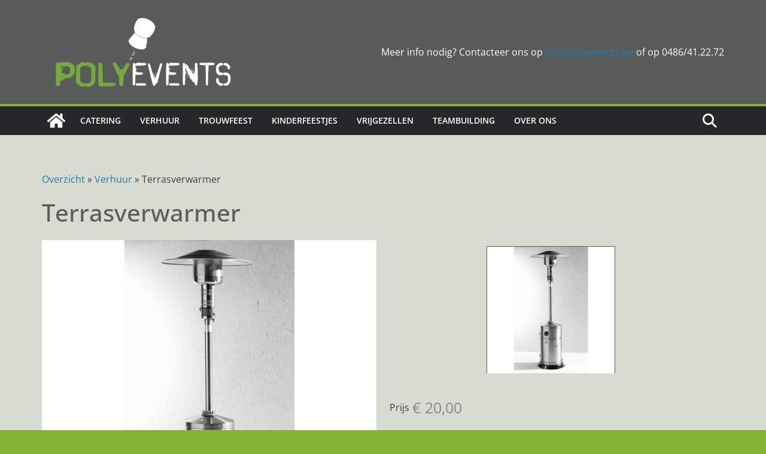

--- FILE ---
content_type: text/html; charset=UTF-8
request_url: https://www.polyevents.be/verhuur/terrasverwarmer/
body_size: 16790
content:
		<!doctype html>
		<html dir="ltr" lang="nl-BE" prefix="og: https://ogp.me/ns#">
		
<head>

			<meta charset="UTF-8"/>
		<meta name="viewport" content="width=device-width, initial-scale=1">
		<link rel="profile" href="http://gmpg.org/xfn/11"/>
		
	<meta name="viewport" content="width=device-width, initial-scale=1" />
	<style>img:is([sizes="auto" i], [sizes^="auto," i]) { contain-intrinsic-size: 3000px 1500px }</style>
	
		<!-- All in One SEO 4.8.1 - aioseo.com -->
	<meta name="robots" content="max-image-preview:large" />
	<link rel="canonical" href="https://www.polyevents.be/verhuur/terrasverwarmer/" />
	<meta name="generator" content="All in One SEO (AIOSEO) 4.8.1" />
		<meta property="og:locale" content="nl_BE" />
		<meta property="og:site_name" content="Polyevents.be | Verhuur van springkastelen, attracties, catering en zo veel meer" />
		<meta property="og:type" content="article" />
		<meta property="og:title" content="Terrasverwarmer | Polyevents.be" />
		<meta property="og:url" content="https://www.polyevents.be/verhuur/terrasverwarmer/" />
		<meta property="og:image" content="https://usercontent.one/wp/www.polyevents.be/wp-content/uploads/2017/02/cropped-cropped-cropped-cropped-cropped-logo_polyevents-1-e1487510723687-2.png" />
		<meta property="og:image:secure_url" content="https://usercontent.one/wp/www.polyevents.be/wp-content/uploads/2017/02/cropped-cropped-cropped-cropped-cropped-logo_polyevents-1-e1487510723687-2.png" />
		<meta property="article:published_time" content="2019-11-11T18:34:16+00:00" />
		<meta property="article:modified_time" content="2019-11-11T18:41:48+00:00" />
		<meta name="twitter:card" content="summary_large_image" />
		<meta name="twitter:title" content="Terrasverwarmer | Polyevents.be" />
		<meta name="twitter:image" content="https://usercontent.one/wp/www.polyevents.be/wp-content/uploads/2017/02/cropped-cropped-cropped-cropped-cropped-logo_polyevents-1-e1487510723687-2.png" />
		<script type="application/ld+json" class="aioseo-schema">
			{"@context":"https:\/\/schema.org","@graph":[{"@type":"BreadcrumbList","@id":"https:\/\/www.polyevents.be\/verhuur\/terrasverwarmer\/#breadcrumblist","itemListElement":[{"@type":"ListItem","@id":"https:\/\/www.polyevents.be\/#listItem","position":1,"name":"Home","item":"https:\/\/www.polyevents.be\/","nextItem":{"@type":"ListItem","@id":"https:\/\/www.polyevents.be\/verhuur\/terrasverwarmer\/#listItem","name":"Terrasverwarmer"}},{"@type":"ListItem","@id":"https:\/\/www.polyevents.be\/verhuur\/terrasverwarmer\/#listItem","position":2,"name":"Terrasverwarmer","previousItem":{"@type":"ListItem","@id":"https:\/\/www.polyevents.be\/#listItem","name":"Home"}}]},{"@type":"Organization","@id":"https:\/\/www.polyevents.be\/#organization","name":"Polyevents.be","description":"Verhuur van springkastelen, attracties, catering en zo veel meer","url":"https:\/\/www.polyevents.be\/","logo":{"@type":"ImageObject","url":"https:\/\/www.polyevents.be\/wp-content\/uploads\/2017\/02\/cropped-cropped-cropped-cropped-cropped-logo_polyevents-1-e1487510723687-2.png","@id":"https:\/\/www.polyevents.be\/verhuur\/terrasverwarmer\/#organizationLogo","width":330,"height":126},"image":{"@id":"https:\/\/www.polyevents.be\/verhuur\/terrasverwarmer\/#organizationLogo"}},{"@type":"WebPage","@id":"https:\/\/www.polyevents.be\/verhuur\/terrasverwarmer\/#webpage","url":"https:\/\/www.polyevents.be\/verhuur\/terrasverwarmer\/","name":"Terrasverwarmer | Polyevents.be","inLanguage":"nl-BE","isPartOf":{"@id":"https:\/\/www.polyevents.be\/#website"},"breadcrumb":{"@id":"https:\/\/www.polyevents.be\/verhuur\/terrasverwarmer\/#breadcrumblist"},"image":{"@type":"ImageObject","url":"https:\/\/www.polyevents.be\/wp-content\/uploads\/2019\/11\/terrasverwarmer.png","@id":"https:\/\/www.polyevents.be\/verhuur\/terrasverwarmer\/#mainImage","width":800,"height":700},"primaryImageOfPage":{"@id":"https:\/\/www.polyevents.be\/verhuur\/terrasverwarmer\/#mainImage"},"datePublished":"2019-11-11T18:34:16+00:00","dateModified":"2019-11-11T18:41:48+00:00"},{"@type":"WebSite","@id":"https:\/\/www.polyevents.be\/#website","url":"https:\/\/www.polyevents.be\/","name":"Polyevents.be","description":"Verhuur van springkastelen, attracties, catering en zo veel meer","inLanguage":"nl-BE","publisher":{"@id":"https:\/\/www.polyevents.be\/#organization"}}]}
		</script>
		<!-- All in One SEO -->

<title>Terrasverwarmer | Polyevents.be</title>
<link rel="alternate" type="application/rss+xml" title="Polyevents.be &raquo; feed" href="https://www.polyevents.be/feed/" />
<link rel="alternate" type="application/rss+xml" title="Polyevents.be &raquo; reactiesfeed" href="https://www.polyevents.be/comments/feed/" />
<script type="text/javascript">
/* <![CDATA[ */
window._wpemojiSettings = {"baseUrl":"https:\/\/s.w.org\/images\/core\/emoji\/16.0.1\/72x72\/","ext":".png","svgUrl":"https:\/\/s.w.org\/images\/core\/emoji\/16.0.1\/svg\/","svgExt":".svg","source":{"concatemoji":"https:\/\/www.polyevents.be\/wp-includes\/js\/wp-emoji-release.min.js?ver=6.8.3"}};
/*! This file is auto-generated */
!function(s,n){var o,i,e;function c(e){try{var t={supportTests:e,timestamp:(new Date).valueOf()};sessionStorage.setItem(o,JSON.stringify(t))}catch(e){}}function p(e,t,n){e.clearRect(0,0,e.canvas.width,e.canvas.height),e.fillText(t,0,0);var t=new Uint32Array(e.getImageData(0,0,e.canvas.width,e.canvas.height).data),a=(e.clearRect(0,0,e.canvas.width,e.canvas.height),e.fillText(n,0,0),new Uint32Array(e.getImageData(0,0,e.canvas.width,e.canvas.height).data));return t.every(function(e,t){return e===a[t]})}function u(e,t){e.clearRect(0,0,e.canvas.width,e.canvas.height),e.fillText(t,0,0);for(var n=e.getImageData(16,16,1,1),a=0;a<n.data.length;a++)if(0!==n.data[a])return!1;return!0}function f(e,t,n,a){switch(t){case"flag":return n(e,"\ud83c\udff3\ufe0f\u200d\u26a7\ufe0f","\ud83c\udff3\ufe0f\u200b\u26a7\ufe0f")?!1:!n(e,"\ud83c\udde8\ud83c\uddf6","\ud83c\udde8\u200b\ud83c\uddf6")&&!n(e,"\ud83c\udff4\udb40\udc67\udb40\udc62\udb40\udc65\udb40\udc6e\udb40\udc67\udb40\udc7f","\ud83c\udff4\u200b\udb40\udc67\u200b\udb40\udc62\u200b\udb40\udc65\u200b\udb40\udc6e\u200b\udb40\udc67\u200b\udb40\udc7f");case"emoji":return!a(e,"\ud83e\udedf")}return!1}function g(e,t,n,a){var r="undefined"!=typeof WorkerGlobalScope&&self instanceof WorkerGlobalScope?new OffscreenCanvas(300,150):s.createElement("canvas"),o=r.getContext("2d",{willReadFrequently:!0}),i=(o.textBaseline="top",o.font="600 32px Arial",{});return e.forEach(function(e){i[e]=t(o,e,n,a)}),i}function t(e){var t=s.createElement("script");t.src=e,t.defer=!0,s.head.appendChild(t)}"undefined"!=typeof Promise&&(o="wpEmojiSettingsSupports",i=["flag","emoji"],n.supports={everything:!0,everythingExceptFlag:!0},e=new Promise(function(e){s.addEventListener("DOMContentLoaded",e,{once:!0})}),new Promise(function(t){var n=function(){try{var e=JSON.parse(sessionStorage.getItem(o));if("object"==typeof e&&"number"==typeof e.timestamp&&(new Date).valueOf()<e.timestamp+604800&&"object"==typeof e.supportTests)return e.supportTests}catch(e){}return null}();if(!n){if("undefined"!=typeof Worker&&"undefined"!=typeof OffscreenCanvas&&"undefined"!=typeof URL&&URL.createObjectURL&&"undefined"!=typeof Blob)try{var e="postMessage("+g.toString()+"("+[JSON.stringify(i),f.toString(),p.toString(),u.toString()].join(",")+"));",a=new Blob([e],{type:"text/javascript"}),r=new Worker(URL.createObjectURL(a),{name:"wpTestEmojiSupports"});return void(r.onmessage=function(e){c(n=e.data),r.terminate(),t(n)})}catch(e){}c(n=g(i,f,p,u))}t(n)}).then(function(e){for(var t in e)n.supports[t]=e[t],n.supports.everything=n.supports.everything&&n.supports[t],"flag"!==t&&(n.supports.everythingExceptFlag=n.supports.everythingExceptFlag&&n.supports[t]);n.supports.everythingExceptFlag=n.supports.everythingExceptFlag&&!n.supports.flag,n.DOMReady=!1,n.readyCallback=function(){n.DOMReady=!0}}).then(function(){return e}).then(function(){var e;n.supports.everything||(n.readyCallback(),(e=n.source||{}).concatemoji?t(e.concatemoji):e.wpemoji&&e.twemoji&&(t(e.twemoji),t(e.wpemoji)))}))}((window,document),window._wpemojiSettings);
/* ]]> */
</script>
<link rel='stylesheet' id='dashicons-css' href='https://www.polyevents.be/wp-includes/css/dashicons.min.css?ver=6.8.3' type='text/css' media='all' />
<link rel='stylesheet' id='al_product_styles-css' href='https://usercontent.one/wp/www.polyevents.be/wp-content/plugins/ecommerce-product-catalog/css/al_product.min.css?timestamp=1742496825&#038;ver=6.8.3' type='text/css' media='all' />
<style id='wp-emoji-styles-inline-css' type='text/css'>

	img.wp-smiley, img.emoji {
		display: inline !important;
		border: none !important;
		box-shadow: none !important;
		height: 1em !important;
		width: 1em !important;
		margin: 0 0.07em !important;
		vertical-align: -0.1em !important;
		background: none !important;
		padding: 0 !important;
	}
</style>
<link rel='stylesheet' id='wp-block-library-css' href='https://www.polyevents.be/wp-includes/css/dist/block-library/style.min.css?ver=6.8.3' type='text/css' media='all' />
<style id='wp-block-library-theme-inline-css' type='text/css'>
.wp-block-audio :where(figcaption){color:#555;font-size:13px;text-align:center}.is-dark-theme .wp-block-audio :where(figcaption){color:#ffffffa6}.wp-block-audio{margin:0 0 1em}.wp-block-code{border:1px solid #ccc;border-radius:4px;font-family:Menlo,Consolas,monaco,monospace;padding:.8em 1em}.wp-block-embed :where(figcaption){color:#555;font-size:13px;text-align:center}.is-dark-theme .wp-block-embed :where(figcaption){color:#ffffffa6}.wp-block-embed{margin:0 0 1em}.blocks-gallery-caption{color:#555;font-size:13px;text-align:center}.is-dark-theme .blocks-gallery-caption{color:#ffffffa6}:root :where(.wp-block-image figcaption){color:#555;font-size:13px;text-align:center}.is-dark-theme :root :where(.wp-block-image figcaption){color:#ffffffa6}.wp-block-image{margin:0 0 1em}.wp-block-pullquote{border-bottom:4px solid;border-top:4px solid;color:currentColor;margin-bottom:1.75em}.wp-block-pullquote cite,.wp-block-pullquote footer,.wp-block-pullquote__citation{color:currentColor;font-size:.8125em;font-style:normal;text-transform:uppercase}.wp-block-quote{border-left:.25em solid;margin:0 0 1.75em;padding-left:1em}.wp-block-quote cite,.wp-block-quote footer{color:currentColor;font-size:.8125em;font-style:normal;position:relative}.wp-block-quote:where(.has-text-align-right){border-left:none;border-right:.25em solid;padding-left:0;padding-right:1em}.wp-block-quote:where(.has-text-align-center){border:none;padding-left:0}.wp-block-quote.is-large,.wp-block-quote.is-style-large,.wp-block-quote:where(.is-style-plain){border:none}.wp-block-search .wp-block-search__label{font-weight:700}.wp-block-search__button{border:1px solid #ccc;padding:.375em .625em}:where(.wp-block-group.has-background){padding:1.25em 2.375em}.wp-block-separator.has-css-opacity{opacity:.4}.wp-block-separator{border:none;border-bottom:2px solid;margin-left:auto;margin-right:auto}.wp-block-separator.has-alpha-channel-opacity{opacity:1}.wp-block-separator:not(.is-style-wide):not(.is-style-dots){width:100px}.wp-block-separator.has-background:not(.is-style-dots){border-bottom:none;height:1px}.wp-block-separator.has-background:not(.is-style-wide):not(.is-style-dots){height:2px}.wp-block-table{margin:0 0 1em}.wp-block-table td,.wp-block-table th{word-break:normal}.wp-block-table :where(figcaption){color:#555;font-size:13px;text-align:center}.is-dark-theme .wp-block-table :where(figcaption){color:#ffffffa6}.wp-block-video :where(figcaption){color:#555;font-size:13px;text-align:center}.is-dark-theme .wp-block-video :where(figcaption){color:#ffffffa6}.wp-block-video{margin:0 0 1em}:root :where(.wp-block-template-part.has-background){margin-bottom:0;margin-top:0;padding:1.25em 2.375em}
</style>
<style id='ic-price-field-ic-price-table-style-inline-css' type='text/css'>
/**
 * Note that these styles are loaded *before* editor styles, so that
 * editor-specific styles using the same selectors will take precedence.
 */
.ic-font-size-custom .price-value, .ic-font-size-custom .price-value.small-price {
    font-size: inherit;
}
</style>
<style id='ic-epc-image-gallery-style-inline-css' type='text/css'>
/*!
 * 
 * https://impleCode.com
 *
 * Copyright 2021 impleCode
 * Free to use under the GPLv3 license.
 * http://www.gnu.org/licenses/gpl-3.0.html
 *
 * Contributing author: Norbert Dreszer
 *
 * NOTE: DO NOT EDIT THIS FILE. FOR YOUR OWN CSS GO TO WordPress > Appearance > Additional CSS and copy the CSS that you want to modify there.
 */

.wp-block-ic-epc-image-gallery {
    display: table;
}

.wp-block-ic-epc-image-gallery.alignfull, .wp-block-ic-epc-image-gallery.alignwide {
    display: block;
}
</style>
<link rel='stylesheet' id='ic_blocks-css' href='https://usercontent.one/wp/www.polyevents.be/wp-content/plugins/ecommerce-product-catalog/includes/blocks/ic-blocks.min.css?timestamp=1742496826&#038;ver=6.8.3' type='text/css' media='all' />
<style id='global-styles-inline-css' type='text/css'>
:root{--wp--preset--aspect-ratio--square: 1;--wp--preset--aspect-ratio--4-3: 4/3;--wp--preset--aspect-ratio--3-4: 3/4;--wp--preset--aspect-ratio--3-2: 3/2;--wp--preset--aspect-ratio--2-3: 2/3;--wp--preset--aspect-ratio--16-9: 16/9;--wp--preset--aspect-ratio--9-16: 9/16;--wp--preset--color--black: #000000;--wp--preset--color--cyan-bluish-gray: #abb8c3;--wp--preset--color--white: #ffffff;--wp--preset--color--pale-pink: #f78da7;--wp--preset--color--vivid-red: #cf2e2e;--wp--preset--color--luminous-vivid-orange: #ff6900;--wp--preset--color--luminous-vivid-amber: #fcb900;--wp--preset--color--light-green-cyan: #7bdcb5;--wp--preset--color--vivid-green-cyan: #00d084;--wp--preset--color--pale-cyan-blue: #8ed1fc;--wp--preset--color--vivid-cyan-blue: #0693e3;--wp--preset--color--vivid-purple: #9b51e0;--wp--preset--gradient--vivid-cyan-blue-to-vivid-purple: linear-gradient(135deg,rgba(6,147,227,1) 0%,rgb(155,81,224) 100%);--wp--preset--gradient--light-green-cyan-to-vivid-green-cyan: linear-gradient(135deg,rgb(122,220,180) 0%,rgb(0,208,130) 100%);--wp--preset--gradient--luminous-vivid-amber-to-luminous-vivid-orange: linear-gradient(135deg,rgba(252,185,0,1) 0%,rgba(255,105,0,1) 100%);--wp--preset--gradient--luminous-vivid-orange-to-vivid-red: linear-gradient(135deg,rgba(255,105,0,1) 0%,rgb(207,46,46) 100%);--wp--preset--gradient--very-light-gray-to-cyan-bluish-gray: linear-gradient(135deg,rgb(238,238,238) 0%,rgb(169,184,195) 100%);--wp--preset--gradient--cool-to-warm-spectrum: linear-gradient(135deg,rgb(74,234,220) 0%,rgb(151,120,209) 20%,rgb(207,42,186) 40%,rgb(238,44,130) 60%,rgb(251,105,98) 80%,rgb(254,248,76) 100%);--wp--preset--gradient--blush-light-purple: linear-gradient(135deg,rgb(255,206,236) 0%,rgb(152,150,240) 100%);--wp--preset--gradient--blush-bordeaux: linear-gradient(135deg,rgb(254,205,165) 0%,rgb(254,45,45) 50%,rgb(107,0,62) 100%);--wp--preset--gradient--luminous-dusk: linear-gradient(135deg,rgb(255,203,112) 0%,rgb(199,81,192) 50%,rgb(65,88,208) 100%);--wp--preset--gradient--pale-ocean: linear-gradient(135deg,rgb(255,245,203) 0%,rgb(182,227,212) 50%,rgb(51,167,181) 100%);--wp--preset--gradient--electric-grass: linear-gradient(135deg,rgb(202,248,128) 0%,rgb(113,206,126) 100%);--wp--preset--gradient--midnight: linear-gradient(135deg,rgb(2,3,129) 0%,rgb(40,116,252) 100%);--wp--preset--font-size--small: 13px;--wp--preset--font-size--medium: 20px;--wp--preset--font-size--large: 36px;--wp--preset--font-size--x-large: 42px;--wp--preset--spacing--20: 0.44rem;--wp--preset--spacing--30: 0.67rem;--wp--preset--spacing--40: 1rem;--wp--preset--spacing--50: 1.5rem;--wp--preset--spacing--60: 2.25rem;--wp--preset--spacing--70: 3.38rem;--wp--preset--spacing--80: 5.06rem;--wp--preset--shadow--natural: 6px 6px 9px rgba(0, 0, 0, 0.2);--wp--preset--shadow--deep: 12px 12px 50px rgba(0, 0, 0, 0.4);--wp--preset--shadow--sharp: 6px 6px 0px rgba(0, 0, 0, 0.2);--wp--preset--shadow--outlined: 6px 6px 0px -3px rgba(255, 255, 255, 1), 6px 6px rgba(0, 0, 0, 1);--wp--preset--shadow--crisp: 6px 6px 0px rgba(0, 0, 0, 1);}:where(body) { margin: 0; }.wp-site-blocks > .alignleft { float: left; margin-right: 2em; }.wp-site-blocks > .alignright { float: right; margin-left: 2em; }.wp-site-blocks > .aligncenter { justify-content: center; margin-left: auto; margin-right: auto; }:where(.wp-site-blocks) > * { margin-block-start: 24px; margin-block-end: 0; }:where(.wp-site-blocks) > :first-child { margin-block-start: 0; }:where(.wp-site-blocks) > :last-child { margin-block-end: 0; }:root { --wp--style--block-gap: 24px; }:root :where(.is-layout-flow) > :first-child{margin-block-start: 0;}:root :where(.is-layout-flow) > :last-child{margin-block-end: 0;}:root :where(.is-layout-flow) > *{margin-block-start: 24px;margin-block-end: 0;}:root :where(.is-layout-constrained) > :first-child{margin-block-start: 0;}:root :where(.is-layout-constrained) > :last-child{margin-block-end: 0;}:root :where(.is-layout-constrained) > *{margin-block-start: 24px;margin-block-end: 0;}:root :where(.is-layout-flex){gap: 24px;}:root :where(.is-layout-grid){gap: 24px;}.is-layout-flow > .alignleft{float: left;margin-inline-start: 0;margin-inline-end: 2em;}.is-layout-flow > .alignright{float: right;margin-inline-start: 2em;margin-inline-end: 0;}.is-layout-flow > .aligncenter{margin-left: auto !important;margin-right: auto !important;}.is-layout-constrained > .alignleft{float: left;margin-inline-start: 0;margin-inline-end: 2em;}.is-layout-constrained > .alignright{float: right;margin-inline-start: 2em;margin-inline-end: 0;}.is-layout-constrained > .aligncenter{margin-left: auto !important;margin-right: auto !important;}.is-layout-constrained > :where(:not(.alignleft):not(.alignright):not(.alignfull)){margin-left: auto !important;margin-right: auto !important;}body .is-layout-flex{display: flex;}.is-layout-flex{flex-wrap: wrap;align-items: center;}.is-layout-flex > :is(*, div){margin: 0;}body .is-layout-grid{display: grid;}.is-layout-grid > :is(*, div){margin: 0;}body{padding-top: 0px;padding-right: 0px;padding-bottom: 0px;padding-left: 0px;}a:where(:not(.wp-element-button)){text-decoration: underline;}:root :where(.wp-element-button, .wp-block-button__link){background-color: #32373c;border-width: 0;color: #fff;font-family: inherit;font-size: inherit;line-height: inherit;padding: calc(0.667em + 2px) calc(1.333em + 2px);text-decoration: none;}.has-black-color{color: var(--wp--preset--color--black) !important;}.has-cyan-bluish-gray-color{color: var(--wp--preset--color--cyan-bluish-gray) !important;}.has-white-color{color: var(--wp--preset--color--white) !important;}.has-pale-pink-color{color: var(--wp--preset--color--pale-pink) !important;}.has-vivid-red-color{color: var(--wp--preset--color--vivid-red) !important;}.has-luminous-vivid-orange-color{color: var(--wp--preset--color--luminous-vivid-orange) !important;}.has-luminous-vivid-amber-color{color: var(--wp--preset--color--luminous-vivid-amber) !important;}.has-light-green-cyan-color{color: var(--wp--preset--color--light-green-cyan) !important;}.has-vivid-green-cyan-color{color: var(--wp--preset--color--vivid-green-cyan) !important;}.has-pale-cyan-blue-color{color: var(--wp--preset--color--pale-cyan-blue) !important;}.has-vivid-cyan-blue-color{color: var(--wp--preset--color--vivid-cyan-blue) !important;}.has-vivid-purple-color{color: var(--wp--preset--color--vivid-purple) !important;}.has-black-background-color{background-color: var(--wp--preset--color--black) !important;}.has-cyan-bluish-gray-background-color{background-color: var(--wp--preset--color--cyan-bluish-gray) !important;}.has-white-background-color{background-color: var(--wp--preset--color--white) !important;}.has-pale-pink-background-color{background-color: var(--wp--preset--color--pale-pink) !important;}.has-vivid-red-background-color{background-color: var(--wp--preset--color--vivid-red) !important;}.has-luminous-vivid-orange-background-color{background-color: var(--wp--preset--color--luminous-vivid-orange) !important;}.has-luminous-vivid-amber-background-color{background-color: var(--wp--preset--color--luminous-vivid-amber) !important;}.has-light-green-cyan-background-color{background-color: var(--wp--preset--color--light-green-cyan) !important;}.has-vivid-green-cyan-background-color{background-color: var(--wp--preset--color--vivid-green-cyan) !important;}.has-pale-cyan-blue-background-color{background-color: var(--wp--preset--color--pale-cyan-blue) !important;}.has-vivid-cyan-blue-background-color{background-color: var(--wp--preset--color--vivid-cyan-blue) !important;}.has-vivid-purple-background-color{background-color: var(--wp--preset--color--vivid-purple) !important;}.has-black-border-color{border-color: var(--wp--preset--color--black) !important;}.has-cyan-bluish-gray-border-color{border-color: var(--wp--preset--color--cyan-bluish-gray) !important;}.has-white-border-color{border-color: var(--wp--preset--color--white) !important;}.has-pale-pink-border-color{border-color: var(--wp--preset--color--pale-pink) !important;}.has-vivid-red-border-color{border-color: var(--wp--preset--color--vivid-red) !important;}.has-luminous-vivid-orange-border-color{border-color: var(--wp--preset--color--luminous-vivid-orange) !important;}.has-luminous-vivid-amber-border-color{border-color: var(--wp--preset--color--luminous-vivid-amber) !important;}.has-light-green-cyan-border-color{border-color: var(--wp--preset--color--light-green-cyan) !important;}.has-vivid-green-cyan-border-color{border-color: var(--wp--preset--color--vivid-green-cyan) !important;}.has-pale-cyan-blue-border-color{border-color: var(--wp--preset--color--pale-cyan-blue) !important;}.has-vivid-cyan-blue-border-color{border-color: var(--wp--preset--color--vivid-cyan-blue) !important;}.has-vivid-purple-border-color{border-color: var(--wp--preset--color--vivid-purple) !important;}.has-vivid-cyan-blue-to-vivid-purple-gradient-background{background: var(--wp--preset--gradient--vivid-cyan-blue-to-vivid-purple) !important;}.has-light-green-cyan-to-vivid-green-cyan-gradient-background{background: var(--wp--preset--gradient--light-green-cyan-to-vivid-green-cyan) !important;}.has-luminous-vivid-amber-to-luminous-vivid-orange-gradient-background{background: var(--wp--preset--gradient--luminous-vivid-amber-to-luminous-vivid-orange) !important;}.has-luminous-vivid-orange-to-vivid-red-gradient-background{background: var(--wp--preset--gradient--luminous-vivid-orange-to-vivid-red) !important;}.has-very-light-gray-to-cyan-bluish-gray-gradient-background{background: var(--wp--preset--gradient--very-light-gray-to-cyan-bluish-gray) !important;}.has-cool-to-warm-spectrum-gradient-background{background: var(--wp--preset--gradient--cool-to-warm-spectrum) !important;}.has-blush-light-purple-gradient-background{background: var(--wp--preset--gradient--blush-light-purple) !important;}.has-blush-bordeaux-gradient-background{background: var(--wp--preset--gradient--blush-bordeaux) !important;}.has-luminous-dusk-gradient-background{background: var(--wp--preset--gradient--luminous-dusk) !important;}.has-pale-ocean-gradient-background{background: var(--wp--preset--gradient--pale-ocean) !important;}.has-electric-grass-gradient-background{background: var(--wp--preset--gradient--electric-grass) !important;}.has-midnight-gradient-background{background: var(--wp--preset--gradient--midnight) !important;}.has-small-font-size{font-size: var(--wp--preset--font-size--small) !important;}.has-medium-font-size{font-size: var(--wp--preset--font-size--medium) !important;}.has-large-font-size{font-size: var(--wp--preset--font-size--large) !important;}.has-x-large-font-size{font-size: var(--wp--preset--font-size--x-large) !important;}
:root :where(.wp-block-pullquote){font-size: 1.5em;line-height: 1.6;}
</style>
<style id='wp-block-template-skip-link-inline-css' type='text/css'>

		.skip-link.screen-reader-text {
			border: 0;
			clip-path: inset(50%);
			height: 1px;
			margin: -1px;
			overflow: hidden;
			padding: 0;
			position: absolute !important;
			width: 1px;
			word-wrap: normal !important;
		}

		.skip-link.screen-reader-text:focus {
			background-color: #eee;
			clip-path: none;
			color: #444;
			display: block;
			font-size: 1em;
			height: auto;
			left: 5px;
			line-height: normal;
			padding: 15px 23px 14px;
			text-decoration: none;
			top: 5px;
			width: auto;
			z-index: 100000;
		}
</style>
<link rel='stylesheet' id='rt-wls-css' href='https://usercontent.one/wp/www.polyevents.be/wp-content/plugins/wp-logo-showcase/assets/css/wplogoshowcase.css?ver=1.4.5' type='text/css' media='all' />
<link rel='stylesheet' id='colormag_style-css' href='https://usercontent.one/wp/www.polyevents.be/wp-content/themes/colormag/style.css?ver=3.1.7.1' type='text/css' media='all' />
<style id='colormag_style-inline-css' type='text/css'>
.colormag-button,
			blockquote, button,
			input[type=reset],
			input[type=button],
			input[type=submit],
			.cm-home-icon.front_page_on,
			.cm-post-categories a,
			.cm-primary-nav ul li ul li:hover,
			.cm-primary-nav ul li.current-menu-item,
			.cm-primary-nav ul li.current_page_ancestor,
			.cm-primary-nav ul li.current-menu-ancestor,
			.cm-primary-nav ul li.current_page_item,
			.cm-primary-nav ul li:hover,
			.cm-primary-nav ul li.focus,
			.cm-mobile-nav li a:hover,
			.colormag-header-clean #cm-primary-nav .cm-menu-toggle:hover,
			.cm-header .cm-mobile-nav li:hover,
			.cm-header .cm-mobile-nav li.current-page-ancestor,
			.cm-header .cm-mobile-nav li.current-menu-ancestor,
			.cm-header .cm-mobile-nav li.current-page-item,
			.cm-header .cm-mobile-nav li.current-menu-item,
			.cm-primary-nav ul li.focus > a,
			.cm-layout-2 .cm-primary-nav ul ul.sub-menu li.focus > a,
			.cm-mobile-nav .current-menu-item>a, .cm-mobile-nav .current_page_item>a,
			.colormag-header-clean .cm-mobile-nav li:hover > a,
			.colormag-header-clean .cm-mobile-nav li.current-page-ancestor > a,
			.colormag-header-clean .cm-mobile-nav li.current-menu-ancestor > a,
			.colormag-header-clean .cm-mobile-nav li.current-page-item > a,
			.colormag-header-clean .cm-mobile-nav li.current-menu-item > a,
			.fa.search-top:hover,
			.widget_call_to_action .btn--primary,
			.colormag-footer--classic .cm-footer-cols .cm-row .cm-widget-title span::before,
			.colormag-footer--classic-bordered .cm-footer-cols .cm-row .cm-widget-title span::before,
			.cm-featured-posts .cm-widget-title span,
			.cm-featured-category-slider-widget .cm-slide-content .cm-entry-header-meta .cm-post-categories a,
			.cm-highlighted-posts .cm-post-content .cm-entry-header-meta .cm-post-categories a,
			.cm-category-slide-next, .cm-category-slide-prev, .slide-next,
			.slide-prev, .cm-tabbed-widget ul li, .cm-posts .wp-pagenavi .current,
			.cm-posts .wp-pagenavi a:hover, .cm-secondary .cm-widget-title span,
			.cm-posts .post .cm-post-content .cm-entry-header-meta .cm-post-categories a,
			.cm-page-header .cm-page-title span, .entry-meta .post-format i,
			.format-link, .cm-entry-button, .infinite-scroll .tg-infinite-scroll,
			.no-more-post-text, .pagination span,
			.comments-area .comment-author-link span,
			.cm-footer-cols .cm-row .cm-widget-title span,
			.advertisement_above_footer .cm-widget-title span,
			.error, .cm-primary .cm-widget-title span,
			.related-posts-wrapper.style-three .cm-post-content .cm-entry-title a:hover:before,
			.cm-slider-area .cm-widget-title span,
			.cm-beside-slider-widget .cm-widget-title span,
			.top-full-width-sidebar .cm-widget-title span,
			.wp-block-quote, .wp-block-quote.is-style-large,
			.wp-block-quote.has-text-align-right,
			.cm-error-404 .cm-btn, .widget .wp-block-heading, .wp-block-search button,
			.widget a::before, .cm-post-date a::before,
			.byline a::before,
			.colormag-footer--classic-bordered .cm-widget-title::before,
			.wp-block-button__link,
			#cm-tertiary .cm-widget-title span,
			.link-pagination .post-page-numbers.current,
			.wp-block-query-pagination-numbers .page-numbers.current,
			.wp-element-button,
			.wp-block-button .wp-block-button__link,
			.wp-element-button,
			.cm-layout-2 .cm-primary-nav ul ul.sub-menu li:hover,
			.cm-layout-2 .cm-primary-nav ul ul.sub-menu li.current-menu-ancestor,
			.cm-layout-2 .cm-primary-nav ul ul.sub-menu li.current-menu-item,
			.cm-layout-2 .cm-primary-nav ul ul.sub-menu li.focus,
			.search-wrap button,
			.page-numbers .current,
			.wp-block-search .wp-element-button:hover{background-color:#83b237;}a,
			.cm-layout-2 #cm-primary-nav .fa.search-top:hover,
			.cm-layout-2 #cm-primary-nav.cm-mobile-nav .cm-random-post a:hover .fa-random,
			.cm-layout-2 #cm-primary-nav.cm-primary-nav .cm-random-post a:hover .fa-random,
			.cm-layout-2 .breaking-news .newsticker a:hover,
			.cm-layout-2 .cm-primary-nav ul li.current-menu-item > a,
			.cm-layout-2 .cm-primary-nav ul li.current_page_item > a,
			.cm-layout-2 .cm-primary-nav ul li:hover > a,
			.cm-layout-2 .cm-primary-nav ul li.focus > a
			.dark-skin .cm-layout-2-style-1 #cm-primary-nav.cm-primary-nav .cm-home-icon:hover .fa,
			.byline a:hover, .comments a:hover, .cm-edit-link a:hover, .cm-post-date a:hover,
			.social-links:not(.cm-header-actions .social-links) i.fa:hover, .cm-tag-links a:hover,
			.colormag-header-clean .social-links li:hover i.fa, .cm-layout-2-style-1 .social-links li:hover i.fa,
			.colormag-header-clean .breaking-news .newsticker a:hover, .widget_featured_posts .article-content .cm-entry-title a:hover,
			.widget_featured_slider .slide-content .cm-below-entry-meta .byline a:hover,
			.widget_featured_slider .slide-content .cm-below-entry-meta .comments a:hover,
			.widget_featured_slider .slide-content .cm-below-entry-meta .cm-post-date a:hover,
			.widget_featured_slider .slide-content .cm-entry-title a:hover,
			.widget_block_picture_news.widget_featured_posts .article-content .cm-entry-title a:hover,
			.widget_highlighted_posts .article-content .cm-below-entry-meta .byline a:hover,
			.widget_highlighted_posts .article-content .cm-below-entry-meta .comments a:hover,
			.widget_highlighted_posts .article-content .cm-below-entry-meta .cm-post-date a:hover,
			.widget_highlighted_posts .article-content .cm-entry-title a:hover, i.fa-arrow-up, i.fa-arrow-down,
			.cm-site-title a, #content .post .article-content .cm-entry-title a:hover, .entry-meta .byline i,
			.entry-meta .cat-links i, .entry-meta a, .post .cm-entry-title a:hover, .search .cm-entry-title a:hover,
			.entry-meta .comments-link a:hover, .entry-meta .cm-edit-link a:hover, .entry-meta .cm-post-date a:hover,
			.entry-meta .cm-tag-links a:hover, .single #content .tags a:hover, .count, .next a:hover, .previous a:hover,
			.related-posts-main-title .fa, .single-related-posts .article-content .cm-entry-title a:hover,
			.pagination a span:hover,
			#content .comments-area a.comment-cm-edit-link:hover, #content .comments-area a.comment-permalink:hover,
			#content .comments-area article header cite a:hover, .comments-area .comment-author-link a:hover,
			.comment .comment-reply-link:hover,
			.nav-next a, .nav-previous a,
			#cm-footer .cm-footer-menu ul li a:hover,
			.cm-footer-cols .cm-row a:hover, a#scroll-up i, .related-posts-wrapper-flyout .cm-entry-title a:hover,
			.human-diff-time .human-diff-time-display:hover,
			.cm-layout-2-style-1 #cm-primary-nav .fa:hover,
			.cm-footer-bar a,
			.cm-post-date a:hover,
			.cm-author a:hover,
			.cm-comments-link a:hover,
			.cm-tag-links a:hover,
			.cm-edit-link a:hover,
			.cm-footer-bar .copyright a,
			.cm-featured-posts .cm-entry-title a:hover,
			.cm-posts .post .cm-post-content .cm-entry-title a:hover,
			.cm-posts .post .single-title-above .cm-entry-title a:hover,
			.cm-layout-2 .cm-primary-nav ul li:hover > a,
			.cm-layout-2 #cm-primary-nav .fa:hover,
			.cm-entry-title a:hover,
			button:hover, input[type="button"]:hover,
			input[type="reset"]:hover,
			input[type="submit"]:hover,
			.wp-block-button .wp-block-button__link:hover,
			.cm-button:hover,
			.wp-element-button:hover,
			li.product .added_to_cart:hover,
			.comments-area .comment-permalink:hover,
			.cm-footer-bar-area .cm-footer-bar__2 a{color:#83b237;}#cm-primary-nav,
			.cm-contained .cm-header-2 .cm-row{border-top-color:#83b237;}.cm-layout-2 #cm-primary-nav,
			.cm-layout-2 .cm-primary-nav ul ul.sub-menu li:hover,
			.cm-layout-2 .cm-primary-nav ul > li:hover > a,
			.cm-layout-2 .cm-primary-nav ul > li.current-menu-item > a,
			.cm-layout-2 .cm-primary-nav ul > li.current-menu-ancestor > a,
			.cm-layout-2 .cm-primary-nav ul ul.sub-menu li.current-menu-ancestor,
			.cm-layout-2 .cm-primary-nav ul ul.sub-menu li.current-menu-item,
			.cm-layout-2 .cm-primary-nav ul ul.sub-menu li.focus,
			cm-layout-2 .cm-primary-nav ul ul.sub-menu li.current-menu-ancestor,
			cm-layout-2 .cm-primary-nav ul ul.sub-menu li.current-menu-item,
			cm-layout-2 #cm-primary-nav .cm-menu-toggle:hover,
			cm-layout-2 #cm-primary-nav.cm-mobile-nav .cm-menu-toggle,
			cm-layout-2 .cm-primary-nav ul > li:hover > a,
			cm-layout-2 .cm-primary-nav ul > li.current-menu-item > a,
			cm-layout-2 .cm-primary-nav ul > li.current-menu-ancestor > a,
			.cm-layout-2 .cm-primary-nav ul li.focus > a, .pagination a span:hover,
			.cm-error-404 .cm-btn,
			.single-post .cm-post-categories a::after,
			.widget .block-title,
			.cm-layout-2 .cm-primary-nav ul li.focus > a,
			button,
			input[type="button"],
			input[type="reset"],
			input[type="submit"],
			.wp-block-button .wp-block-button__link,
			.cm-button,
			.wp-element-button,
			li.product .added_to_cart{border-color:#83b237;}.cm-secondary .cm-widget-title,
			#cm-tertiary .cm-widget-title,
			.widget_featured_posts .widget-title,
			#secondary .widget-title,
			#cm-tertiary .widget-title,
			.cm-page-header .cm-page-title,
			.cm-footer-cols .cm-row .widget-title,
			.advertisement_above_footer .widget-title,
			#primary .widget-title,
			.widget_slider_area .widget-title,
			.widget_beside_slider .widget-title,
			.top-full-width-sidebar .widget-title,
			.cm-footer-cols .cm-row .cm-widget-title,
			.cm-footer-bar .copyright a,
			.cm-layout-2.cm-layout-2-style-2 #cm-primary-nav,
			.cm-layout-2 .cm-primary-nav ul > li:hover > a,
			.cm-layout-2 .cm-primary-nav ul > li.current-menu-item > a{border-bottom-color:#83b237;}@media screen and (min-width: 992px) {.cm-primary{width:70%;}}.cm-content{background-color:rgba(224,224,224,0.91);}.cm-header-1, .dark-skin .cm-header-1{background-color:rgb(89,91,90);}.cm-header .cm-menu-toggle svg,
			.cm-header .cm-menu-toggle svg{fill:#fff;}.cm-footer-bar-area .cm-footer-bar__2 a{color:#207daf;}.mzb-featured-posts, .mzb-social-icon, .mzb-featured-categories, .mzb-social-icons-insert{--color--light--primary:rgba(131,178,55,0.1);}body{--color--light--primary:#83b237;--color--primary:#83b237;}
</style>
<link rel='stylesheet' id='colormag-featured-image-popup-css-css' href='https://usercontent.one/wp/www.polyevents.be/wp-content/themes/colormag/assets/js/magnific-popup/magnific-popup.min.css?ver=3.1.7.1' type='text/css' media='all' />
<link rel='stylesheet' id='font-awesome-4-css' href='https://usercontent.one/wp/www.polyevents.be/wp-content/themes/colormag/assets/library/font-awesome/css/v4-shims.min.css?ver=4.7.0' type='text/css' media='all' />
<link rel='stylesheet' id='font-awesome-all-css' href='https://usercontent.one/wp/www.polyevents.be/wp-content/themes/colormag/assets/library/font-awesome/css/all.min.css?ver=6.2.4' type='text/css' media='all' />
<link rel='stylesheet' id='font-awesome-solid-css' href='https://usercontent.one/wp/www.polyevents.be/wp-content/themes/colormag/assets/library/font-awesome/css/solid.min.css?ver=6.2.4' type='text/css' media='all' />
<link rel='stylesheet' id='colorbox-css' href='https://usercontent.one/wp/www.polyevents.be/wp-content/plugins/ecommerce-product-catalog/js/colorbox/colorbox.css?timestamp=1742496826&#038;ver=6.8.3' type='text/css' media='all' />
<link rel='stylesheet' id='newsletter-css' href='https://usercontent.one/wp/www.polyevents.be/wp-content/plugins/newsletter/style.css?ver=8.7.5' type='text/css' media='all' />
<script type="text/javascript" src="https://www.polyevents.be/wp-includes/js/jquery/jquery.min.js?ver=3.7.1" id="jquery-core-js"></script>
<script type="text/javascript" src="https://www.polyevents.be/wp-includes/js/jquery/jquery-migrate.min.js?ver=3.4.1" id="jquery-migrate-js"></script>
<script type="text/javascript" src="https://usercontent.one/wp/www.polyevents.be/wp-content/plugins/ecommerce-product-catalog/js/magnifier/magnifier.min.js?timestamp=1742496826&amp;ver=1" id="ic_magnifier-js"></script>
<!--[if lte IE 8]>
<script type="text/javascript" src="https://usercontent.one/wp/www.polyevents.be/wp-content/themes/colormag/assets/js/html5shiv.min.js?ver=3.1.7.1" id="html5-js"></script>
<![endif]-->
<link rel="https://api.w.org/" href="https://www.polyevents.be/wp-json/" /><link rel="alternate" title="JSON" type="application/json" href="https://www.polyevents.be/wp-json/wp/v2/al_product/929" /><link rel="EditURI" type="application/rsd+xml" title="RSD" href="https://www.polyevents.be/xmlrpc.php?rsd" />
<meta name="generator" content="WordPress 6.8.3" />
<link rel='shortlink' href='https://www.polyevents.be/?p=929' />
<link rel="alternate" title="oEmbed (JSON)" type="application/json+oembed" href="https://www.polyevents.be/wp-json/oembed/1.0/embed?url=https%3A%2F%2Fwww.polyevents.be%2Fverhuur%2Fterrasverwarmer%2F" />
<link rel="alternate" title="oEmbed (XML)" type="text/xml+oembed" href="https://www.polyevents.be/wp-json/oembed/1.0/embed?url=https%3A%2F%2Fwww.polyevents.be%2Fverhuur%2Fterrasverwarmer%2F&#038;format=xml" />
<style>[class*=" icon-oc-"],[class^=icon-oc-]{speak:none;font-style:normal;font-weight:400;font-variant:normal;text-transform:none;line-height:1;-webkit-font-smoothing:antialiased;-moz-osx-font-smoothing:grayscale}.icon-oc-one-com-white-32px-fill:before{content:"901"}.icon-oc-one-com:before{content:"900"}#one-com-icon,.toplevel_page_onecom-wp .wp-menu-image{speak:none;display:flex;align-items:center;justify-content:center;text-transform:none;line-height:1;-webkit-font-smoothing:antialiased;-moz-osx-font-smoothing:grayscale}.onecom-wp-admin-bar-item>a,.toplevel_page_onecom-wp>.wp-menu-name{font-size:16px;font-weight:400;line-height:1}.toplevel_page_onecom-wp>.wp-menu-name img{width:69px;height:9px;}.wp-submenu-wrap.wp-submenu>.wp-submenu-head>img{width:88px;height:auto}.onecom-wp-admin-bar-item>a img{height:7px!important}.onecom-wp-admin-bar-item>a img,.toplevel_page_onecom-wp>.wp-menu-name img{opacity:.8}.onecom-wp-admin-bar-item.hover>a img,.toplevel_page_onecom-wp.wp-has-current-submenu>.wp-menu-name img,li.opensub>a.toplevel_page_onecom-wp>.wp-menu-name img{opacity:1}#one-com-icon:before,.onecom-wp-admin-bar-item>a:before,.toplevel_page_onecom-wp>.wp-menu-image:before{content:'';position:static!important;background-color:rgba(240,245,250,.4);border-radius:102px;width:18px;height:18px;padding:0!important}.onecom-wp-admin-bar-item>a:before{width:14px;height:14px}.onecom-wp-admin-bar-item.hover>a:before,.toplevel_page_onecom-wp.opensub>a>.wp-menu-image:before,.toplevel_page_onecom-wp.wp-has-current-submenu>.wp-menu-image:before{background-color:#76b82a}.onecom-wp-admin-bar-item>a{display:inline-flex!important;align-items:center;justify-content:center}#one-com-logo-wrapper{font-size:4em}#one-com-icon{vertical-align:middle}.imagify-welcome{display:none !important;}</style><style type="text/css" id="custom-background-css">
body.custom-background { background-color: #83b237; }
</style>
			<style type="text/css" id="wp-custom-css">
			/*
Je kan je eigen CSS hier toevoegen.

Meer weten? Klik hierboven op het hulp icoon.
*/
#primary .widget-title {border:none;}

.wp-custom-header {margin-left:100px}

#header-text-nav-container {background-color: #595c5b;}


#header-text-nav-wrap {0px 0px}


div.textwidget {color: #FFFFFF;
}

.news-bar {background-color: #595c5b;
		margin: 0px;}

#site-navigation {background-color: #888}

poly   {color: #83b237}

h1		{color: #595c5b}

img     {border: 1px solid #595c5b}



.panel-widget-style {width: 300px;
					height: 238px;}

iframe   {border: 1px solid #595c5b}

#site-navigation {border-top: 2px solid #83b237}

.news-bar    {padding:0px}

#header-text-nav-wrap {
    padding: 4px 0 25px;}

.tnp table {color: #888;
	width:  900px;
	margin-left: -270px;}

.tnp td {background-color: #83b237;
		border: 1px solid #83b237;
		color: #222}


.footer-socket-wrapper {background-color: #595c5b;}

.footer-widgets-wrapper {background-color: #595c5b;}

.al_archive .product-name.orange-box, #product_listing .al_archive .product-name.orange-box {

    background-color: #83b237;
    box-shadow: none;
left:0px;
top:0px;
}

.al_archive .product-price.orange-price {
    background-color: rgba(131,178,55,0.8);
    box-shadow: none;
right:0px;
bottom:0px;
}

div.cl-ib-image {
    background-position: center;
	background-size: auto;
    -webkit-background-size: auto;
	opacity: 1;
	bottom: 0%;
    border: 1px solid black;
height:99%
	}

.cl-ib-title {background: #83b237; opacity:0.8;
border: 1px solid #595c5b;}

.cl-ib.animation_phorcys div.cl-ib-content:before {
    content: '';
	color: #00FF00;
    position: absolute;
    top: 0;
    left: 0;
    right: 0;
    border-bottom: 1px solid black;
	border-left: 1px solid black;
	border-right: 1px solid black;
        background-image: linear-gradient(transparent 0%, rgba(255, 255, 255, 0.4) 100%);
    }








		</style>
		
</head>

<body class="wp-singular al_product-template-default single single-al_product postid-929 custom-background wp-custom-logo wp-embed-responsive wp-theme-colormag wls_chrome cm-header-layout-1 adv-style-1 no-sidebar-full-width wide ecommerce-product-catalog type-page page page-template-default single-product-page product-category-102">




		<div id="page" class="hfeed site">
				<a class="skip-link screen-reader-text" href="#main">Skip to content</a>
		

			<header id="cm-masthead" class="cm-header cm-layout-1 cm-layout-1-style-1 cm-full-width">
		
		
				<div class="cm-main-header">
		
		
	<div id="cm-header-1" class="cm-header-1">
		<div class="cm-container">
			<div class="cm-row">

				<div class="cm-header-col-1">
										<div id="cm-site-branding" class="cm-site-branding">
		<a href="https://www.polyevents.be/" class="custom-logo-link" rel="home"><img width="330" height="126" src="https://usercontent.one/wp/www.polyevents.be/wp-content/uploads/2017/02/cropped-cropped-cropped-cropped-cropped-logo_polyevents-1-e1487510723687-2.png" class="custom-logo" alt="Polyevents.be" decoding="async" srcset="" sizes="(max-width: 330px) 100vw, 330px" /></a>					</div><!-- #cm-site-branding -->
	
				</div><!-- .cm-header-col-1 -->

				<div class="cm-header-col-2">
										<div id="header-right-sidebar" class="clearfix">
						<aside id="text-12" class="widget widget_text clearfix">			<div class="textwidget">Meer info nodig? Contacteer ons op <A HREF="mailto:bruno@polyevents.be">info@polyevents.be</a> of op 0486/41.22.72</div>
		</aside>					</div>
									</div><!-- .cm-header-col-2 -->

		</div>
	</div>
</div>
		
<div id="cm-header-2" class="cm-header-2">
	<nav id="cm-primary-nav" class="cm-primary-nav">
		<div class="cm-container">
			<div class="cm-row">
				
				<div class="cm-home-icon">
					<a href="https://www.polyevents.be/"
					   title="Polyevents.be"
					>
						<svg class="cm-icon cm-icon--home" xmlns="http://www.w3.org/2000/svg" viewBox="0 0 28 22"><path d="M13.6465 6.01133L5.11148 13.0409V20.6278C5.11148 20.8242 5.18952 21.0126 5.32842 21.1515C5.46733 21.2904 5.65572 21.3685 5.85217 21.3685L11.0397 21.3551C11.2355 21.3541 11.423 21.2756 11.5611 21.1368C11.6992 20.998 11.7767 20.8102 11.7767 20.6144V16.1837C11.7767 15.9873 11.8547 15.7989 11.9937 15.66C12.1326 15.521 12.321 15.443 12.5174 15.443H15.4801C15.6766 15.443 15.865 15.521 16.0039 15.66C16.1428 15.7989 16.2208 15.9873 16.2208 16.1837V20.6111C16.2205 20.7086 16.2394 20.8052 16.2765 20.8953C16.3136 20.9854 16.3681 21.0673 16.4369 21.1364C16.5057 21.2054 16.5875 21.2602 16.6775 21.2975C16.7675 21.3349 16.864 21.3541 16.9615 21.3541L22.1472 21.3685C22.3436 21.3685 22.532 21.2904 22.6709 21.1515C22.8099 21.0126 22.8879 20.8242 22.8879 20.6278V13.0358L14.3548 6.01133C14.2544 5.93047 14.1295 5.88637 14.0006 5.88637C13.8718 5.88637 13.7468 5.93047 13.6465 6.01133ZM27.1283 10.7892L23.2582 7.59917V1.18717C23.2582 1.03983 23.1997 0.898538 23.0955 0.794359C22.9913 0.69018 22.8501 0.631653 22.7027 0.631653H20.1103C19.963 0.631653 19.8217 0.69018 19.7175 0.794359C19.6133 0.898538 19.5548 1.03983 19.5548 1.18717V4.54848L15.4102 1.13856C15.0125 0.811259 14.5134 0.632307 13.9983 0.632307C13.4832 0.632307 12.9841 0.811259 12.5864 1.13856L0.868291 10.7892C0.81204 10.8357 0.765501 10.8928 0.731333 10.9573C0.697165 11.0218 0.676038 11.0924 0.66916 11.165C0.662282 11.2377 0.669786 11.311 0.691245 11.3807C0.712704 11.4505 0.747696 11.5153 0.794223 11.5715L1.97469 13.0066C2.02109 13.063 2.07816 13.1098 2.14264 13.1441C2.20711 13.1784 2.27773 13.1997 2.35044 13.2067C2.42315 13.2137 2.49653 13.2063 2.56638 13.1849C2.63623 13.1636 2.70118 13.1286 2.7575 13.0821L13.6465 4.11333C13.7468 4.03247 13.8718 3.98837 14.0006 3.98837C14.1295 3.98837 14.2544 4.03247 14.3548 4.11333L25.2442 13.0821C25.3004 13.1286 25.3653 13.1636 25.435 13.1851C25.5048 13.2065 25.5781 13.214 25.6507 13.2071C25.7234 13.2003 25.794 13.1791 25.8584 13.145C25.9229 13.1108 25.98 13.0643 26.0265 13.008L27.207 11.5729C27.2535 11.5164 27.2883 11.4512 27.3095 11.3812C27.3307 11.3111 27.3379 11.2375 27.3306 11.1647C27.3233 11.0919 27.3016 11.0212 27.2669 10.9568C27.2322 10.8923 27.1851 10.8354 27.1283 10.7892Z" /></svg>					</a>
				</div>
				
											<div class="cm-header-actions">
													<div class="cm-top-search">
						<i class="fa fa-search search-top"></i>
						<div class="search-form-top">
									
<form action="https://www.polyevents.be/" class="search-form searchform clearfix" method="get" role="search">

	<div class="search-wrap">
		<input type="search"
				class="s field"
				name="s"
				value=""
				placeholder="Zoeken"
		/>

		<button class="search-icon" type="submit"></button>
	</div>

</form><!-- .searchform -->
						</div>
					</div>
									</div>
				
					<p class="cm-menu-toggle" aria-expanded="false">
						<svg class="cm-icon cm-icon--bars" xmlns="http://www.w3.org/2000/svg" viewBox="0 0 24 24"><path d="M21 19H3a1 1 0 0 1 0-2h18a1 1 0 0 1 0 2Zm0-6H3a1 1 0 0 1 0-2h18a1 1 0 0 1 0 2Zm0-6H3a1 1 0 0 1 0-2h18a1 1 0 0 1 0 2Z"></path></svg>						<svg class="cm-icon cm-icon--x-mark" xmlns="http://www.w3.org/2000/svg" viewBox="0 0 24 24"><path d="m13.4 12 8.3-8.3c.4-.4.4-1 0-1.4s-1-.4-1.4 0L12 10.6 3.7 2.3c-.4-.4-1-.4-1.4 0s-.4 1 0 1.4l8.3 8.3-8.3 8.3c-.4.4-.4 1 0 1.4.2.2.4.3.7.3s.5-.1.7-.3l8.3-8.3 8.3 8.3c.2.2.5.3.7.3s.5-.1.7-.3c.4-.4.4-1 0-1.4L13.4 12z"></path></svg>					</p>
					<div class="cm-menu-primary-container"><ul id="menu-top-menu" class="menu"><li id="menu-item-857" class="menu-item menu-item-type-post_type menu-item-object-page menu-item-857"><a href="https://www.polyevents.be/nieuw-catering/">Catering</a></li>
<li id="menu-item-205" class="menu-item menu-item-type-post_type menu-item-object-page menu-item-205"><a href="https://www.polyevents.be/verhuur/">Verhuur</a></li>
<li id="menu-item-266" class="menu-item menu-item-type-post_type menu-item-object-page menu-item-266"><a href="https://www.polyevents.be/trouwfeest/">Trouwfeest</a></li>
<li id="menu-item-138" class="menu-item menu-item-type-post_type menu-item-object-page menu-item-138"><a href="https://www.polyevents.be/kinderfeestjes/">Kinderfeestjes</a></li>
<li id="menu-item-318" class="menu-item menu-item-type-post_type menu-item-object-page menu-item-318"><a href="https://www.polyevents.be/vrijgezellen/">Vrijgezellen</a></li>
<li id="menu-item-327" class="menu-item menu-item-type-post_type menu-item-object-page menu-item-327"><a href="https://www.polyevents.be/teambuilding/">Teambuilding</a></li>
<li id="menu-item-202" class="menu-item menu-item-type-post_type menu-item-object-page menu-item-202"><a href="https://www.polyevents.be/over-ons/">Over ons</a></li>
</ul></div>
			</div>
		</div>
	</nav>
</div>
			
				</div> <!-- /.cm-main-header -->
		
				</header><!-- #cm-masthead -->
		
		

	<div id="cm-content" class="cm-content">
		
		<div class="cm-container">
		<style>.content-area.product-catalog #content {padding: px; box-sizing: border-box; float: none; }</style><div id="container" class="content-area container product-catalog">
		<div id="content" class="site-content" role="main">
		<div class="ic-catalog-container"><p id="breadcrumbs"><span><span class="breadcrumbs-home"><a href="https://www.polyevents.be"><span>Overzicht</span></a></span> » <span class="breadcrumbs-product-archive"><a href="https://www.polyevents.be/verhuur/"><span>Verhuur</span></a></span> » <span><span class="breadcrumb_last">Terrasverwarmer</span></span></span></p>
    <article
            id="product_page" class="al_product type-page product-929 plain priced post-929 type-al_product status-publish has-post-thumbnail hentry al_product-cat-verwarming responsive">
		    <header class="entry-header product-page-header">
		
    <h1 class="entry-title product-name">Terrasverwarmer</h1>

    </header>
	        <div class="entry-content product-entry entry">
			
    <div id="product_details_container">
			<div class="entry-thumbnail product-image">
					<a class="a-product-image nofancybox nolightbox no-ajaxy" href="https://usercontent.one/wp/www.polyevents.be/wp-content/uploads/2019/11/terrasverwarmer.png"><img width="600" height="525" src="https://usercontent.one/wp/www.polyevents.be/wp-content/uploads/2019/11/terrasverwarmer-600x525.png" class="attachment-product-page-image size-product-page-image ic_magnifier wp-post-image" alt="" data-zoom-image="https://usercontent.one/wp/www.polyevents.be/wp-content/uploads/2019/11/terrasverwarmer.png" loading="eager" decoding="async" fetchpriority="high" srcset="https://usercontent.one/wp/www.polyevents.be/wp-content/uploads/2019/11/terrasverwarmer-600x525.png 600w, https://usercontent.one/wp/www.polyevents.be/wp-content/uploads/2019/11/terrasverwarmer-300x263.png 300w, https://usercontent.one/wp/www.polyevents.be/wp-content/uploads/2019/11/terrasverwarmer-768x672.png 768w, https://usercontent.one/wp/www.polyevents.be/wp-content/uploads/2019/11/terrasverwarmer-183x160.png 183w, https://usercontent.one/wp/www.polyevents.be/wp-content/uploads/2019/11/terrasverwarmer.png 800w" sizes="(max-width: 600px) 100vw, 600px" /></a>
				</div>
	        <div id="product_details" class="product-details ">
			
    <div class="shortdesc">
		<div id="grid-gallery-53-22866" data-gg-id="53" data-title="Terrasverwarmer" data-grid-type="0" data-offset="5.3" data-area-position="center" data-icons="" data-preloader="" data-width="215" data-height="215" data-padding="" data-quicksand="disabled" data-quicksand-duration="none" data-popup-theme="theme_6" data-popup-type="pretty-photo" data-popup-image-text="title" data-popup-widthsize="auto" data-popup-heightsize="auto" data-popup-i18n-words="{&quot;close&quot;:&quot;close&quot;,&quot;next&quot;:&quot;next&quot;,&quot;previous&quot;:&quot;previous&quot;,&quot;start_slideshow&quot;:&quot;start slideshow&quot;,&quot;stop_slideshow&quot;:&quot;stop slideshow&quot;,&quot;image&quot;:&quot;image&quot;,&quot;of&quot;:&quot;of&quot;,&quot;prev&quot;:&quot;prev&quot;,&quot;cExpand&quot;:&quot;Expand&quot;,&quot;cPrevious&quot;:&quot;Previous&quot;,&quot;cNext&quot;:&quot;Next&quot;,&quot;cExpandStr&quot;:&quot;Expand the image&quot;,&quot;cRotate&quot;:&quot;Rotate&quot;,&quot;cDetails&quot;:&quot;Details&quot;}" data-popup-slideshow="false" data-popup-slideshow-speed="2500" data-popup-hoverstop="true" data-popup-slideshow-auto="false" data-popup-background="" data-popup-transparency="30" data-popup-disable-history="" data-popup-disable-changed-url="" data-popup-border-type="" data-popup-border-color="" data-popup-border-width="" data-popup-border-enable="" data-fullscreen="false" data-hide-tooltip="" data-caption-font-family="" data-caption-text-size="140" data-is-mobile="0" data-caption-mobile="false" data-hide-long-tltp-title="0" data-caption-disabled-on-mobile="false" data-popup-placement-type="0" data-social-sharing="{&quot;enabled&quot;:null,&quot;gallerySharing&quot;:{&quot;enabled&quot;:null,&quot;position&quot;:null},&quot;imageSharing&quot;:{&quot;enabled&quot;:null,&quot;wrapperClass&quot;:&quot; vertical &quot;},&quot;popupSharing&quot;:{&quot;enabled&quot;:null,&quot;wrapperClass&quot;:&quot; vertical &quot;}}" class="grid-gallery grid-gallery-fixed " style=" width:100%; height:auto; margin-left:auto; margin-right:auto;position:relative;"> <div class="gallery-loading"> <div class="blocks"> <div class="block"></div> <div class="block"></div> <div class="block"></div> <div class="block"></div> </div> </div> <div class="gallery-sharing-top" style="display:none;"> </div> <div id="photos-53" class="grid-gallery-photos"><FIGURE class="grid-gallery-caption" data-grid-gallery-type="quarter-slide-up" data-index="0" style="display:none;border-radius:00;; margin:5.3px; width:2150;" ><div class="crop" style=" width:2150; height:2150; overflow:hidden;"><img src="http://www.polyevents.be/wp-content/uploads/2019/11/terrasverwarmer-215x215.png" class="ggImg" alt="terrasverwarmer" title="terrasverwarmer" data-description="terrasverwarmer" data-caption="terrasverwarmer" data-title="terrasverwarmer" style=" width:215px; height:215px;" /></div><FIGCAPTION class="" data-alpha="5" style="color:#ffffff; background-color:#6f0000; font-size:140; text-align:2; font-family:;" ><div class="grid-gallery-figcaption-wrap" style=""></div></FIGCAPTION></FIGURE> <div class="grid-gallery-clearfix"></div> </div> <div class="gallery-sharing-bottom" style="display:none;"> </div> <div class="gallery-sharing-image" style="display:none;"> </div> <div class="gallery-sharing-popup" style="display:none;"> </div> <div class="grid-gallery-clearfix"></div> </div> <!-- Gallery by Supsystic plugin1.15.25 --><a title="Gallery Wordpress" style="display:none;" href="https://supsystic.com/plugins/photo-gallery/?utm_medium=love_link" target="_blank">Gallery Wordpress</a>
    </div>
	    <div class="price-container">
		        <table class="price-table">
			            <tr>
				                    <td class="price-label">Prijs</td>
				                <td class="price-value price-value-929 grey-price big-price ic-design">
					€ 20,00                </td>
            </tr>
			        </table>
		    </div>
	        </div>
		    </div>
    <div id="after-product-details" class="after-product-details">
		    <div id="extra-info" class="product-features">
		            <h3 class="catalog-header">Extra info</h3>
		        <table class="features-table">
			                    <tr>
                        <td class="attribute-label-single prijs-label">Prijs</td>
                        <td class="attribute-value-unit-single"><span
                                    class="attribute-value-single prijs-value 20">20</span>
                            <span
                                    class="attribute-unit-single prijs-unit e">€</span>
                        </td>
                    </tr>
					        </table>
    </div>
	    </div>
	    <div class="after-product-description">
		<div class="related-products">
	        <h2 class="catalog-header">Ook in ons assortiment:</h2>
		<div class="product-list responsive default  per-row-4"  data-ic_ajax_query='{&quot;post_type&quot;:[&quot;al_product&quot;],&quot;post__in&quot;:[&quot;930&quot;,&quot;1088&quot;],&quot;posts_per_page&quot;:100,&quot;archive_template&quot;:&quot;default&quot;}'>

    <div class="al_archive product-1088 modern-grid-element grey-box ic-design publish priced">
		        <div class="pseudo"></div>
        <a href="https://www.polyevents.be/verhuur/led-verlichtingskabel/"><img width="600" height="384" src="https://usercontent.one/wp/www.polyevents.be/wp-content/uploads/2023/08/prikkabel1-600x384.jpg" class="modern-grid-image" alt="LED Verlichtingskabel" decoding="async" />            <h3 class="product-name grey-box ic-design">LED Verlichtingskabel</h3>
			<span class="product-price grey-price big-price ic-design">€ 1,00</span>        </a>
		    </div>



    <div class="al_archive product-930 modern-grid-element grey-box ic-design publish priced">
		        <div class="pseudo"></div>
        <a href="https://www.polyevents.be/verhuur/hetelucht-kanon/"><img width="600" height="384" src="https://usercontent.one/wp/www.polyevents.be/wp-content/uploads/2019/11/straler-600x384.png" class="modern-grid-image" alt="Hetelucht kanon" decoding="async" />            <h3 class="product-name grey-box ic-design">Hetelucht kanon</h3>
			<span class="product-price grey-price big-price ic-design">€ 20,00</span>        </a>
		    </div>

<div style="clear:both"></div></div></div>    </div>

        </div>
		    </article>
</div>	</div><!-- #content -->
	</div>

		</div><!-- .cm-container -->
				</div><!-- #main -->
				<footer id="cm-footer" class="cm-footer ">
		
<div class="cm-footer-cols">
	<div class="cm-container">
		<div class="cm-row">
			
						<div class="cm-lower-footer-cols">
				<div class="cm-lower-footer-col cm-lower-footer-col--1">
					<aside id="newsletterwidgetminimal-3" class="widget widget_newsletterwidgetminimal"><div class="tnp tnp-widget-minimal"><form class="tnp-form" action="https://www.polyevents.be/wp-admin/admin-ajax.php?action=tnp&na=s" method="post"><input type="hidden" name="nr" value="widget-minimal"/><input class="tnp-email" type="email" required name="ne" value="" placeholder="Schrijf je nu in op onze nieuwsbrief!"><input class="tnp-submit" type="submit" value="Inschrijven"></form></div></aside>				</div>

				<div class="cm-lower-footer-col cm-lower-footer-col--2">
									</div>
				<div class="cm-lower-footer-col cm-lower-footer-col--3">
									</div>
				<div class="cm-lower-footer-col cm-lower-footer-col--4">
					<aside id="text-18" class="widget widget_text">			<div class="textwidget">Bruno KEYNGNAERT<br>
bruno@polyevents.be<br>
0486/41.22.72<br>

Kleine Puystraat 15<br>
3040 NEERIJSE<br><br>

BTWnr: BE 0894.683.656</div>
		</aside>				</div>
			</div>
			
		</div>
	</div>
</div>
		<div class="cm-footer-bar cm-footer-bar-style-1">
			<div class="cm-container">
				<div class="cm-row">
				<div class="cm-footer-bar-area">
		
		<div class="cm-footer-bar__1">
			
		<div class="social-links">
			<ul>
							</ul>
		</div><!-- .social-links -->
		
			<nav class="cm-footer-menu">
							</nav>
		</div> <!-- /.cm-footer-bar__1 -->

				<div class="cm-footer-bar__2">
			<div class="copyright">Copyright &copy; 2025 <a href="https://www.polyevents.be/" title="Polyevents.be"><span>Polyevents.be</span></a>. Alle rechten voorbehouden.<br>Thema: <a href="https://themegrill.com/themes/colormag" target="_blank" title="ColorMag" rel="nofollow"><span>ColorMag</span></a> door ThemeGrill. Powered by <a href="https://wordpress.org" target="_blank" title="WordPress" rel="nofollow"><span>WordPress</span></a>.</div>		</div> <!-- /.cm-footer-bar__2 -->
				</div><!-- .cm-footer-bar-area -->
						</div><!-- .cm-container -->
			</div><!-- .cm-row -->
		</div><!-- .cm-footer-bar -->
				</footer><!-- #cm-footer -->
					<a href="#cm-masthead" id="scroll-up"><i class="fa fa-chevron-up"></i></a>
				</div><!-- #page -->
		<script type="speculationrules">
{"prefetch":[{"source":"document","where":{"and":[{"href_matches":"\/*"},{"not":{"href_matches":["\/wp-*.php","\/wp-admin\/*","\/wp-content\/uploads\/*","\/wp-content\/*","\/wp-content\/plugins\/*","\/wp-content\/themes\/colormag\/*","\/*\\?(.+)"]}},{"not":{"selector_matches":"a[rel~=\"nofollow\"]"}},{"not":{"selector_matches":".no-prefetch, .no-prefetch a"}}]},"eagerness":"conservative"}]}
</script>

<link rel='stylesheet' id='colorbox-theme1.css-css' href='https://usercontent.one/wp/www.polyevents.be/wp-content/plugins/gallery-by-supsystic/src/GridGallery/Colorbox/jquery-colorbox/themes/theme_1/colorbox.css?ver=1.15.25' type='text/css' media='all' />
<link rel='stylesheet' id='colorbox-theme2.css-css' href='https://usercontent.one/wp/www.polyevents.be/wp-content/plugins/gallery-by-supsystic/src/GridGallery/Colorbox/jquery-colorbox/themes/theme_2/colorbox.css?ver=1.15.25' type='text/css' media='all' />
<link rel='stylesheet' id='colorbox-theme3.css-css' href='https://usercontent.one/wp/www.polyevents.be/wp-content/plugins/gallery-by-supsystic/src/GridGallery/Colorbox/jquery-colorbox/themes/theme_3/colorbox.css?ver=1.15.25' type='text/css' media='all' />
<link rel='stylesheet' id='colorbox-theme4.css-css' href='https://usercontent.one/wp/www.polyevents.be/wp-content/plugins/gallery-by-supsystic/src/GridGallery/Colorbox/jquery-colorbox/themes/theme_4/colorbox.css?ver=1.15.25' type='text/css' media='all' />
<link rel='stylesheet' id='colorbox-theme5.css-css' href='https://usercontent.one/wp/www.polyevents.be/wp-content/plugins/gallery-by-supsystic/src/GridGallery/Colorbox/jquery-colorbox/themes/theme_5/colorbox.css?ver=1.15.25' type='text/css' media='all' />
<link rel='stylesheet' id='colorbox-theme7.css-css' href='https://usercontent.one/wp/www.polyevents.be/wp-content/plugins/gallery-by-supsystic/src/GridGallery/Colorbox/jquery-colorbox/themes/theme_7/colorbox.css?ver=1.15.25' type='text/css' media='all' />
<link rel='stylesheet' id='font-awesome.min.css-css' href='https://usercontent.one/wp/www.polyevents.be/wp-content/plugins/gallery-by-supsystic/app/assets/css/libraries/fontawesome/font-awesome.min.css?ver=1.15.25' type='text/css' media='all' />
<link rel='stylesheet' id='grid-gallery.galleries.frontend.css-css' href='https://usercontent.one/wp/www.polyevents.be/wp-content/plugins/gallery-by-supsystic/src/GridGallery/Galleries/assets/css/grid-gallery.galleries.frontend.css?ver=1.15.25' type='text/css' media='all' />
<link rel='stylesheet' id='grid-gallery.galleries.effects.css-css' href='https://usercontent.one/wp/www.polyevents.be/wp-content/plugins/gallery-by-supsystic/src/GridGallery/Galleries/assets/css/grid-gallery.galleries.effects.css?ver=1.15.25' type='text/css' media='all' />
<link rel='stylesheet' id='jquery.flex-images.css-css' href='https://usercontent.one/wp/www.polyevents.be/wp-content/plugins/gallery-by-supsystic/src/GridGallery/Galleries/assets/css/jquery.flex-images.css?ver=1.15.25' type='text/css' media='all' />
<link rel='stylesheet' id='lightSlider.css-css' href='https://usercontent.one/wp/www.polyevents.be/wp-content/plugins/gallery-by-supsystic/src/GridGallery/Galleries/assets/css/lightSlider.css?ver=1.15.25' type='text/css' media='all' />
<link rel='stylesheet' id='prettyPhoto.css-css' href='https://usercontent.one/wp/www.polyevents.be/wp-content/plugins/gallery-by-supsystic/src/GridGallery/Galleries/assets/css/prettyPhoto.css?ver=1.15.25' type='text/css' media='all' />
<link rel='stylesheet' id='photobox.css-css' href='https://usercontent.one/wp/www.polyevents.be/wp-content/plugins/gallery-by-supsystic/src/GridGallery/Galleries/assets/css/photobox.css?ver=1.15.25' type='text/css' media='all' />
<link rel='stylesheet' id='gridgallerypro-embedded.css-css' href='https://usercontent.one/wp/www.polyevents.be/wp-content/plugins/gallery-by-supsystic/src/GridGallery/Galleries/assets/css/gridgallerypro-embedded.css?ver=1.15.25' type='text/css' media='all' />
<link rel='stylesheet' id='icons-effects.css-css' href='https://usercontent.one/wp/www.polyevents.be/wp-content/plugins/gallery-by-supsystic/src/GridGallery/Galleries/assets/css/icons-effects.css?ver=1.15.25' type='text/css' media='all' />
<link rel='stylesheet' id='loaders.css-css' href='https://usercontent.one/wp/www.polyevents.be/wp-content/plugins/gallery-by-supsystic/src/GridGallery/Galleries/assets/css/loaders.css?ver=1.15.25' type='text/css' media='all' />
<script type="text/javascript" src="https://usercontent.one/wp/www.polyevents.be/wp-content/plugins/ecommerce-product-catalog/js/colorbox/jquery.colorbox.min.js?timestamp=1742496826&amp;ver=6.8.3" id="colorbox-js"></script>
<script type="text/javascript" id="al_product_scripts-js-extra">
/* <![CDATA[ */
var product_object = {"ajaxurl":"https:\/\/www.polyevents.be\/wp-admin\/admin-ajax.php","post_id":"929","lightbox_settings":{"transition":"elastic","initialWidth":200,"maxWidth":"90%","maxHeight":"90%","rel":"gal"},"filter_button_label":"Filter","design_schemes":"grey-box ic-design","loading":"https:\/\/www.polyevents.be\/wp-includes\/js\/thickbox\/loadingAnimation.gif"};
/* ]]> */
</script>
<script type="text/javascript" src="https://usercontent.one/wp/www.polyevents.be/wp-content/plugins/ecommerce-product-catalog/js/product.min.js?timestamp=1742496826&amp;ver=6.8.3" id="al_product_scripts-js"></script>
<script type="text/javascript" id="ic_product_ajax-js-extra">
/* <![CDATA[ */
var ic_ajax = {"query_vars":"{\"page\":\"\",\"al_product\":\"terrasverwarmer\",\"post_type\":\"al_product\",\"name\":\"terrasverwarmer\"}","request_url":"https:\/\/www.polyevents.be\/verhuur\/terrasverwarmer\/","filters_reset_url":"","is_search":"","nonce":"f67c8d5431"};
/* ]]> */
</script>
<script type="text/javascript" src="https://usercontent.one/wp/www.polyevents.be/wp-content/plugins/ecommerce-product-catalog/js/product-ajax.min.js?timestamp=1742496826&amp;ver=6.8.3" id="ic_product_ajax-js"></script>
<script type="text/javascript" id="wp-block-template-skip-link-js-after">
/* <![CDATA[ */
	( function() {
		var skipLinkTarget = document.querySelector( 'main' ),
			sibling,
			skipLinkTargetID,
			skipLink;

		// Early exit if a skip-link target can't be located.
		if ( ! skipLinkTarget ) {
			return;
		}

		/*
		 * Get the site wrapper.
		 * The skip-link will be injected in the beginning of it.
		 */
		sibling = document.querySelector( '.wp-site-blocks' );

		// Early exit if the root element was not found.
		if ( ! sibling ) {
			return;
		}

		// Get the skip-link target's ID, and generate one if it doesn't exist.
		skipLinkTargetID = skipLinkTarget.id;
		if ( ! skipLinkTargetID ) {
			skipLinkTargetID = 'wp--skip-link--target';
			skipLinkTarget.id = skipLinkTargetID;
		}

		// Create the skip link.
		skipLink = document.createElement( 'a' );
		skipLink.classList.add( 'skip-link', 'screen-reader-text' );
		skipLink.id = 'wp-skip-link';
		skipLink.href = '#' + skipLinkTargetID;
		skipLink.innerText = 'Spring naar de inhoud';

		// Inject the skip link.
		sibling.parentElement.insertBefore( skipLink, sibling );
	}() );
	
/* ]]> */
</script>
<script type="text/javascript" src="https://usercontent.one/wp/www.polyevents.be/wp-content/themes/colormag/assets/js/jquery.bxslider.min.js?ver=3.1.7.1" id="colormag-bxslider-js"></script>
<script type="text/javascript" src="https://usercontent.one/wp/www.polyevents.be/wp-content/themes/colormag/assets/js/magnific-popup/jquery.magnific-popup.min.js?ver=3.1.7.1" id="colormag-featured-image-popup-js"></script>
<script type="text/javascript" src="https://usercontent.one/wp/www.polyevents.be/wp-content/themes/colormag/assets/js/navigation.min.js?ver=3.1.7.1" id="colormag-navigation-js"></script>
<script type="text/javascript" src="https://usercontent.one/wp/www.polyevents.be/wp-content/themes/colormag/assets/js/fitvids/jquery.fitvids.min.js?ver=3.1.7.1" id="colormag-fitvids-js"></script>
<script type="text/javascript" src="https://usercontent.one/wp/www.polyevents.be/wp-content/themes/colormag/assets/js/skip-link-focus-fix.min.js?ver=3.1.7.1" id="colormag-skip-link-focus-fix-js"></script>
<script type="text/javascript" src="https://usercontent.one/wp/www.polyevents.be/wp-content/themes/colormag/assets/js/colormag-custom.min.js?ver=3.1.7.1" id="colormag-custom-js"></script>
<script type="text/javascript" src="https://usercontent.one/wp/www.polyevents.be/wp-content/plugins/gallery-by-supsystic/src/GridGallery/Galleries/assets/js/lib/imagesLoaded.min.js?ver=1.15.25" id="imagesLoaded.min.js-js"></script>
<script type="text/javascript" src="https://usercontent.one/wp/www.polyevents.be/wp-content/plugins/gallery-by-supsystic/src/GridGallery/Galleries/assets/js/lib/jquery.easing.js?ver=1.15.25" id="jquery.easing.js-js"></script>
<script type="text/javascript" src="https://usercontent.one/wp/www.polyevents.be/wp-content/plugins/gallery-by-supsystic/src/GridGallery/Galleries/assets/js/lib/jquery.prettyphoto.js?ver=1.15.25" id="jquery.prettyphoto.js-js"></script>
<script type="text/javascript" src="https://usercontent.one/wp/www.polyevents.be/wp-content/plugins/gallery-by-supsystic/src/GridGallery/Galleries/assets/js/lib/jquery.quicksand.js?ver=1.15.25" id="jquery.quicksand.js-js"></script>
<script type="text/javascript" src="https://usercontent.one/wp/www.polyevents.be/wp-content/plugins/gallery-by-supsystic/src/GridGallery/Galleries/assets/js/lib/jquery.wookmark.js?ver=1.15.25" id="jquery.wookmark.js-js"></script>
<script type="text/javascript" src="https://usercontent.one/wp/www.polyevents.be/wp-content/plugins/gallery-by-supsystic/src/GridGallery/Galleries/assets/js/lib/hammer.min.js?ver=1.15.25" id="hammer.min.js-js"></script>
<script type="text/javascript" src="https://usercontent.one/wp/www.polyevents.be/wp-content/plugins/gallery-by-supsystic/src/GridGallery/Galleries/assets/js/lib/jquery.history.js?ver=1.15.25" id="jquery.history.js-js"></script>
<script type="text/javascript" src="https://usercontent.one/wp/www.polyevents.be/wp-content/plugins/gallery-by-supsystic/app/assets/js/jquery.lazyload.min.js?ver=1.15.25" id="jquery.lazyload.min.js-js"></script>
<script type="text/javascript" src="https://usercontent.one/wp/www.polyevents.be/wp-content/plugins/gallery-by-supsystic/src/GridGallery/Galleries/assets/js/lib/jquery.slimscroll.js?ver=1.15.25" id="frontend.jquery.slimscroll.js-js"></script>
<script type="text/javascript" src="https://usercontent.one/wp/www.polyevents.be/wp-content/plugins/gallery-by-supsystic/src/GridGallery/Galleries/assets/js/jquery.photobox.js?ver=1.15.25" id="jquery.photobox.js-js"></script>
<script type="text/javascript" src="https://usercontent.one/wp/www.polyevents.be/wp-content/plugins/gallery-by-supsystic/src/GridGallery/Galleries/assets/js/jquery.sliphover.js?ver=1.15.25" id="jquery.sliphover.js-js"></script>
<script type="text/javascript" src="https://usercontent.one/wp/www.polyevents.be/wp-content/plugins/gallery-by-supsystic/src/GridGallery/Colorbox/jquery-colorbox/jquery.colorbox.js?ver=1.15.25" id="jquery.colorbox.js-js"></script>
<script type="text/javascript" id="sgg-frontend-js-js-extra">
/* <![CDATA[ */
var sggStandartFontsList = ["Georgia","Palatino Linotype","Times New Roman","Arial","Helvetica","Arial Black","Gadget","Comic Sans MS","Impact","Charcoal","Lucida Sans Unicode","Lucida Grande","Tahoma","Geneva","Trebuchet MS","Verdana","Geneva","Courier New","Courier","Lucida Console","Monaco"];
var sggIsMobile = ["0"];
/* ]]> */
</script>
<script type="text/javascript" src="https://usercontent.one/wp/www.polyevents.be/wp-content/plugins/gallery-by-supsystic/src/GridGallery/Galleries/assets/js/frontend.js?ver=1.15.25" id="sgg-frontend-js-js"></script>
    <style>
        body.ic-disabled-body:before {
            background-image: url("/wp-includes/js/thickbox/loadingAnimation.gif");
        }
    </style>
	<script id="ocvars">var ocSiteMeta = {plugins: {"a3e4aa5d9179da09d8af9b6802f861a8": 1,"2c9812363c3c947e61f043af3c9852d0": 1,"b904efd4c2b650207df23db3e5b40c86": 1,"a3fe9dc9824eccbd72b7e5263258ab2c": 1}}</script>
</body>
</html>
